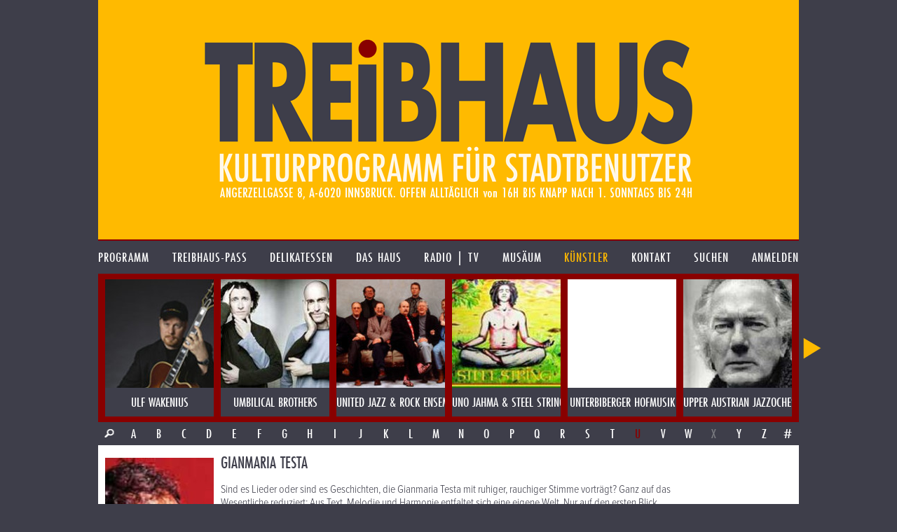

--- FILE ---
content_type: text/html; charset=UTF-8
request_url: https://treibhaus.at/kuenstler/180/gianmaria-testa?c=U
body_size: 9342
content:
<!DOCTYPE html>
<html class="no-js desktop wf-inactive" lang="de">
<head>
	<!--[if lt IE 9]>
		<![endif]-->
	<meta charset="utf-8"><meta name="viewport" content="width=1100">
	<title>GIANMARIA TESTA</title>
		<script rel="script" type="text/javascript" src="/js/vendor/jquery-3.3.3.min.js"></script>
	<script type="text/javascript" src="/js/vendor/lodash/lodash.min.js"></script>
	<script type="text/javascript" src="/js/v1.0/js.js?ts=20251209"></script>
	<link rel="stylesheet" type="text/css" href="/css/v1.0/css.css?ts=20251209">
				<script type="text/javascript">window.TH.lightbox = 2500;</script>
			<script defer src="https://stats.treibhaus.at/script.js" data-website-id="5cc29915-56fb-4309-9a2c-36b9c0e5504c"></script>
</head>
<body class="">
<a href="/" class="homelink"><header role="banner" style="background-image: url('/images/v1.0/banner0223.png');">
	<h1>treibhaus</h1>
	<h2>Kulturprogramm für Stadtbenützer</h2>
	<h3>Spielplatz am Volksgarten. Angerzellgasse 8, 6020 Innsbruck. Geöffnet alltäglich von 16:00 bis Sperrstund ist.</h3>
</header></a>

<nav class="main new"><ul class=""><li id="1" class="first-child menu-programm"><a href="/programm" class=""><span>Programm</span></a></li><li id="2" class=" menu-treibhaus-pass"><a href="/treibhaus-pass" class=""><span>treibhaus-pass</span></a></li><li id="3" class=" menu-delikatessen"><a href="/delikatessen/speisen-getraenke" class=""><span>Delikatessen</span></a></li><li id="4" class=" menu-das-haus"><a href="/das-haus/treibhaus" class=""><span>Das Haus</span></a></li><li id="5" class=" menu-radio"><a href="/radio" class=""><span>Radio | TV</span></a></li><li id="6" class=" menu-musaeum"><a href="/musaeum/plakate-bittedanke" class=""><span>Musäum</span></a></li><li id="7" class=" menu-kuenstler"><a href="/kuenstler" class="child-active parent-page"><span>Künstler</span></a></li><li id="8" class=" menu-kontakt"><a href="/kontakt" class=""><span>Kontakt</span></a></li><li id="9" class="menu-search"><a href="/suche" class=""><span>Suchen</span></a></li><li id="10" class="last-child menu-anmelden"><a href="/kundenbereich/uebersicht" class=""><span>Anmelden</span></a></li></ul></nav>

	
		<div class="image-nav-container"><div class="image-nav-visible"><ul class="image-nav" id="artist-nav"><li class="artist artist-radio "><a href="https://treibhaus.at/kuenstler/403/ulf-wakenius?c=U" title="ULF WAKENIUS"><img src="/uploads/assets/2015/03/155x155/art403_c.jpg"><div class="name">ULF WAKENIUS</div></a></li><li class="artist artist "><a href="https://treibhaus.at/kuenstler/835/umbilical-brothers?c=U" title="UMBILICAL BROTHERS"><img src="/uploads/assets/2015/03/155x155/art835_c.jpg"><div class="name">UMBILICAL BROTHERS</div></a></li><li class="artist artist "><a href="https://treibhaus.at/kuenstler/34/united-jazz-rock-ensemble?c=U" title="UNITED JAZZ &amp; ROCK ENSEMBLE"><img src="/uploads/assets/2015/03/155x155/art34_c.jpg"><div class="name">UNITED JAZZ &amp; ROCK ENSEMBLE</div></a></li><li class="artist artist-radio "><a href="https://treibhaus.at/kuenstler/539/uno-jahma-steel-string?c=U" title="Uno Jahma &amp; STEEL STRING"><img src="/uploads/assets/2015/03/155x155/art539_c.jpg"><div class="name">Uno Jahma &amp; STEEL STRING</div></a></li><li class="artist artist-radio "><a href="https://treibhaus.at/kuenstler/751/unterbiberger-hofmusik?c=U" title="UNTERBIBERGER HOFMUSIK"><img src="/images/v1.0/blank-menu.png"><div class="name">UNTERBIBERGER HOFMUSIK</div></a></li><li class="artist artist "><a href="https://treibhaus.at/kuenstler/218/upper-austrian-jazzochester?c=U" title="UPPER AUSTRIAN JAZZOCHESTER"><img src="/uploads/assets/2015/03/155x155/art218_c.jpg"><div class="name">UPPER AUSTRIAN JAZZOCHESTER</div></a></li><li class="artist artist "><a href="https://treibhaus.at/kuenstler/577/uta-dota?c=U" title="UTA &amp; DOTA"><img src="/uploads/assets/2015/03/155x155/art577_c.jpg"><div class="name">UTA &amp; DOTA</div></a></li></ul></div></div><div class="char-row with-search"><a href="/suche?q=&o%5Bt%5D=a&o%5Bf%5D%5B%5D=artists" class="char search-icon">&nbsp;</a><a href="//treibhaus.at/kuenstler/180/gianmaria-testa?c=A" class=" char">A</a><a href="//treibhaus.at/kuenstler/180/gianmaria-testa?c=B" class=" char">B</a><a href="//treibhaus.at/kuenstler/180/gianmaria-testa?c=C" class=" char">C</a><a href="//treibhaus.at/kuenstler/180/gianmaria-testa?c=D" class=" char">D</a><a href="//treibhaus.at/kuenstler/180/gianmaria-testa?c=E" class=" char">E</a><a href="//treibhaus.at/kuenstler/180/gianmaria-testa?c=F" class=" char">F</a><a href="//treibhaus.at/kuenstler/180/gianmaria-testa?c=G" class=" char">G</a><a href="//treibhaus.at/kuenstler/180/gianmaria-testa?c=H" class=" char">H</a><a href="//treibhaus.at/kuenstler/180/gianmaria-testa?c=I" class=" char">I</a><a href="//treibhaus.at/kuenstler/180/gianmaria-testa?c=J" class=" char">J</a><a href="//treibhaus.at/kuenstler/180/gianmaria-testa?c=K" class=" char">K</a><a href="//treibhaus.at/kuenstler/180/gianmaria-testa?c=L" class=" char">L</a><a href="//treibhaus.at/kuenstler/180/gianmaria-testa?c=M" class=" char">M</a><a href="//treibhaus.at/kuenstler/180/gianmaria-testa?c=N" class=" char">N</a><a href="//treibhaus.at/kuenstler/180/gianmaria-testa?c=O" class=" char">O</a><a href="//treibhaus.at/kuenstler/180/gianmaria-testa?c=P" class=" char">P</a><a href="//treibhaus.at/kuenstler/180/gianmaria-testa?c=Q" class=" char">Q</a><a href="//treibhaus.at/kuenstler/180/gianmaria-testa?c=R" class=" char">R</a><a href="//treibhaus.at/kuenstler/180/gianmaria-testa?c=S" class=" char">S</a><a href="//treibhaus.at/kuenstler/180/gianmaria-testa?c=T" class=" char">T</a><a href="//treibhaus.at/kuenstler/180/gianmaria-testa?c=U" class="active char">U</a><a href="//treibhaus.at/kuenstler/180/gianmaria-testa?c=V" class=" char">V</a><a href="//treibhaus.at/kuenstler/180/gianmaria-testa?c=W" class=" char">W</a><span class="inactive char">X</span><a href="//treibhaus.at/kuenstler/180/gianmaria-testa?c=Y" class=" char">Y</a><a href="//treibhaus.at/kuenstler/180/gianmaria-testa?c=Z" class=" char">Z</a><a href="//treibhaus.at/kuenstler/180/gianmaria-testa?c=%23" class=" char">#</a></div>
			<div class="content-row min-image-height">
		<aside>
			<img src="/uploads/assets/2015/03/155x220/art180_c.jpg" class="cover bottom">		</aside>
		<div class="content">
			<h1>GIANMARIA TESTA</h1>
			<p>Sind es Lieder oder sind es Geschichten, die Gianmaria Testa mit ruhiger, rauchiger Stimme vortr&auml;gt? Ganz auf das Wesentliche reduziert: Aus Text, Melodie und Harmonie entfaltet sich eine eigene Welt. Nur auf den ersten Blick scheint sie klein: Gesten und Blicke gewinnen Bedeutung und das Warten auf einem stillen Bahnhof kann der Beginn einer weiten Reisen zu sich selbst sein.<br />
Der &nbsp;Bahnhofsvorsteher aus dem Piemont erz&auml;hlt von allt&auml;glichen Menschen und allt&auml;glichen Situationen. Teils melancholisch und manchmal mit einem Hauch von Ironie ist er der Poesie des Alltags auf der Spur. Dabei schafft er es, mit rauchiger Stimme und Gitarre seinen Liedern ein Gewicht zu geben, wie sonst nur wenige.<br />
Gianmaria Testa z&auml;hlt zu den mit Abstand interessantesten italienischen &quot;cantautori&quot;, in seiner Heimat und in Frankreich ist er schon lang ein Star.</p>
		</div>
	</div>
	<div class="content-row follow-up">
		<aside class="bright-radio">
											<script type="text/javascript">
					TH.addEvent('radio-loaded',
							function() {
								TH.radio.addRadio('radio-artist-180',{
									'autoplay': false,
									'title': 'GIANMARIA TESTA',
									'albums': [
																				{
											'id': 70,
											'title': 'Il Valzer di un Giorno',
											'songs':
											         [												         {'id': 225,'title': 'Dentro\u0020la\u0020tasca\u0020di\u0020un\u0020qualunque\u0020mattino', 'path': 'https://treibhaus.at/radio/get/song/225.mp3' },												         												         {'id': 226,'title': 'Le\u0020donne\u0020nelle\u0020stazioni', 'path': 'https://treibhaus.at/radio/get/song/226.mp3' },												         												         {'id': 227,'title': 'Un\u0020aeroplano\u0020a\u0020vela', 'path': 'https://treibhaus.at/radio/get/song/227.mp3' },												         												         {'id': 228,'title': 'Come\u0020le\u0020onde\u0020del\u0020mare', 'path': 'https://treibhaus.at/radio/get/song/228.mp3' }												         ]
										}																			]
								});
							});
				</script>
				<div class="item-info">Hör zu</div>
				<div class="radio" id="radio-artist-180">
	<div class="radio-cover">
		<img src="/uploads/assets/2015/03/165x165/album70_c.jpg" class="cover">
	</div>
	<div class="radio-controller-small">
		<div class="radio-play-pause radio-action-play"></div>
		<div class="radio-seekbar">
			<div class="radio-seekbar-loaded"></div>
			<div class="radio-seekbar-current"></div>
		</div>
	</div>
	<div class="radio-title-container" title="GIANMARIA TESTA"><span class="radio-title">GIANMARIA TESTA</span></div>
</div>
				<div class="radio-artist-list radio-remote" data-radio-target="radio-artist-180">
											<div id="radio-remote-album-70">
							<div class="item-info album-name" title="Il Valzer di un Giorno"><span>Il Valzer di un Giorno</span></div>
							<ul class="radio-artist-album">
																	<li data-song="225" title="Dentro la tasca di un qualunque mattino"><span>Dentro la tasca di un qualunque mattino</span></li>
																	<li data-song="226" title="Le donne nelle stazioni"><span>Le donne nelle stazioni</span></li>
																	<li data-song="227" title="Un aeroplano a vela"><span>Un aeroplano a vela</span></li>
																	<li data-song="228" title="Come le onde del mare"><span>Come le onde del mare</span></li>
															</ul>
						</div>
									</div>
					</aside>
		<div class="content">
			<p>&quot;Mehr noch als aus der Musik entspringt meine kulturelle Identit&auml;t dem Fakt, dass ich seit vielen Jahren auch Bauer bin. Mein Vater war schon Bauer und die ersten 20 Jahre meines Lebens habe ich mit ihm gearbeitet. Und ich habe das Gef&uuml;hl, dass sich durch die Arbeit auf der eigenen Scholle die eigenen Wurzeln noch tiefer in diesen Boden graben. Das vergesse ich nie, wo auch immer ich bin. Und ich identifiziere mich auch mit meinem Dialekt. Mit meinem Bruder, meinem Vater und meiner Mutter spreche ich nur Piemontesisch. Das ist meine Muttersprache, das ist meine kulturelle Identit&auml;t.&quot;</p>

<p>So beschrieb sich Gianmaria Testa selbst. Und er war immer ein wenig stolz darauf, seinen eigenen Wein oder das eigene Oliven&ouml;l zu produzieren. Nicht um es zu verkaufen, sondern um etwas Sinnvolles zu erschaffen. Dieses Bild von ihm als Bauern fand auch oft Eingang in seine Konzerte. Man hatte ohnehin den Eindruck, er w&uuml;rde lieber viel mehr Geschichten erz&auml;hlen, als immer nur die gleichen Lieder zu singen. Denn eigentlich wollte er das Publikum - egal ob in Italien, Frankreich oder Deutschland - &nbsp;nicht unterhalten. Er wollte auch dessen Geschichten h&ouml;ren. Eben weil er so in seiner Erde verwurzelt war.</p>

<p>&quot;Verwurzelt zu sein bedeutet, sich nicht von anderen abzugrenzen. Wenn man wei&szlig;, woher man kommt, kann man sich f&uuml;r andere &ouml;ffnen. Das ist genau das Gegenteil von dem, was uns politische Parteien wie die Lega Nord erz&auml;hlen. Und jeder, der in das Gebiet kommt, wo ich meine Wurzeln habe, der bereichert es mit seinen Erfahrungen, die &uuml;ber meine hinaus gehen. Ohne mich zu entwurzeln.&quot;</p>

<p>Die Karriere Gianmaria Testas begann sp&auml;t. Erst als ein Freund einige seiner Lieder an einen Wettbewerb nach Frankreich schickte, wagte sich der auf eine B&uuml;hne. Da war er schon 30 Jahre alt. In Frankreich erschien dann Jahre sp&auml;ter auch seine erste CD. Was seine mediale Pr&auml;senz anging, hielt er sich meist sehr zur&uuml;ck. Er trat lieber in Theatern und unabh&auml;ngigen Buchhandlungen auf, die von Schlie&szlig;ung bedroht waren. Er hatte stets das Gef&uuml;hl, im Ausland w&uuml;rde man ihm viel genauer zuh&ouml;ren. So tourte er ausgiebig durch Frankreich, kam sogar bis nach Japan und in die USA &ndash; um &uuml;ber alles, ohne ein einziges Wort Englisch, auf der B&uuml;hne zu sprechen. Bei seinen Konzerten hatte er daf&uuml;r immer einen Dolmetscher mit dabei, denn Gianmaria Testa wollte lieber gut &uuml;bersetzt werden, als dass er sich selbst schlecht und vor allen Dingen ungenau ausdr&uuml;cken w&uuml;rde.</p>

<p>Gianmaria Testa war kein S&auml;nger f&uuml;r die Hitparaden. Er wollte am liebsten immer nur auf der B&uuml;hne stehen. Noch lieber allerdings w&auml;re es ihm gewesen, wenn sein Publikum zu ihm gekommen w&auml;re, denn die Tourneen bedeuteten auch stets eine Trennung von seiner Familie. Die war ihm wichtiger als seine Karriere. Um diese ging es Testa ohnehin nie. Wenn, dann ging es um das Lied selbst.<br />
&quot;Ein Lied h&auml;tte eine kleine Funktion. Aber es ist, mehr noch als andere Formen der Kommunikation, ein Opfer des Marktes geworden. Es dient nur noch dazu, Platten oder Eintrittskarten zu verkaufen. Das ist mir stets bewusst. Deswegen habe ich ja 25 Jahre bei der Bahn gearbeitet. Dadurch war ich als Musiker v&ouml;llig frei. Ich hatte ja meine Arbeit! Es ist schade, dass es nicht mehr so ist, denn jetzt muss ich von meiner Musik leben und f&uuml;r mich ist es absurd, dass man seine Lieder in Geld umrechnen muss. Das ergibt keinen Sinn!&quot;</p>

<p>So setzte er das um, was ihm sein gro&szlig;es Idol, der franz&ouml;sische Chansonnier und Anarchist Leo Ferr&eacute; vorgelebt hatte: Erfolg dr&uuml;ckte sich nicht in Geld aus, sondern im Lachen des Publikums &uuml;ber einen kleinen Witz von ihm. Und h&auml;tte er keinen Erfolg gehabt, er h&auml;tte trotzdem diese kleinen, ruhigen Lieder geschrieben, die dem Publikum ein feines L&auml;cheln aufs Gesicht zaubern oder eine Betroffenheit. Laute Gef&uuml;hle auf der B&uuml;hne waren ihm immer fremd. Denn dort, auf der B&uuml;hne, da ging es nur um seine Lieder - niemals um ihn.</p>

<p>&quot;Als Fotograf macht man ein Foto, ein anderer schreibt ein Gedicht oder in meinem Fall ein Lied. Aber nicht, damit es jemand anderes h&ouml;rt. Es geht doch nur darum, die eigenen Gef&uuml;hle wie bei einem Psychoanalytiker an die Oberfl&auml;che zu holen. Wenn man das einmal geschafft hat, kann man sich den Luxus g&ouml;nnen, sie jederzeit anzuschauen oder nachzuerleben. Das hei&szlig;t es f&uuml;r mich, ein Lied zu schreiben. Mehr nicht.&quot;</p>

<p><img class="main-image" id="asset-14350" src="/uploads/assets/2016/09/650x0/gianmaria-testa-168863_nc.jpg" /></p>

<p>Gianmaria Testa wird 1958 in der italienischen Provinz Cuneo geboren. Als Spross einer Bauernfamilie, in der alle singen, beginnt auch Gianmaria schon als Junge, am Sonntag in der Kirche zu singen. Gleichzeitig lernt er als Autodidakt das Gitarrespiel und komponierte - &nbsp;kaum dass er die ersten Akkorde gelernt hatte - &nbsp;sein erstes Lied. Nach einigen kurzen Erfahrungen als Gitarrist und S&auml;nger von kleineren Rockgruppen entdeckt er seine Ader als einsamer Instrumentalist.<br />
<br />
1993 und 1994 gewinnt er den ersten Preis des Festivals von Recanati, das dem Liedermacher-Nachwuchs gewidmet ist. Im ersten Jahr wird ihm von ein paar begeisterten Kennern der Branche nahegelegt, mehr Rhythmus in seine Kompositionen einflie&szlig;en zu lassen und sich einen melancholischen Look f&uuml;r die unumg&auml;nglichen Fernsehauftritte zuzulegen. Doch Gianmaria, der sich mit den zynischen Regeln des Marktes nicht so recht anfreunden kann, kehrt lieber wieder in seinen Beruf als Bahnhofsvorsteher von Cuneo zur&uuml;ck. (Ein Thema, &uuml;ber das er nicht gerne viele Worte verliert: Seiner Meinung nach ist es nichts Au&szlig;ergew&ouml;hnliches, dass ein Bahnhofsvorsteher Lieder schreibt...)<br />
<br />
Im darauffolgenden Jahr stellt ihn ein Journalist die franz&ouml;sische Produzentin Nicole Courtois Higelin vor, die sich seine Lieder f&uuml;r Stimme und Gitarre auf einem Demoband anh&ouml;rt und gut findet. Ein knappes Jahr danach, 1995, produziert sie in Frankreich die erste CD von Gianmaria Testa, &quot;Montgolfi&egrave;res&quot;, auf der seine warme, verhangene Stimme eine Welt aus Wind und Erinnerung, aus Erde und Nebel beschreibt, aus Gegenst&auml;nden, die von einem Himmel in den n&auml;chsten fliegen und aus &#39;Frauen auf Bahnh&ouml;fen&#39; (Donne nelle stazioni), die am Arm irgendeines Anderen wegfahren, ohne sich umzudrehen. Die Musik besteht aus klaren Melodien, die aus einem ebenso &uuml;ppigen wie pers&ouml;nlichen Universum auftauchen, in welchem Tango, Bossanova, Habanera und Jazz Seite an Seite stehen. Und dennoch sind seine Linien auf das Wesentliche beschr&auml;nkt, rein und einfach wie festgehaltene Skizzen.<br />
<br />
Auf die von der Kritik bestens aufgenommene CD folgt im Februar 1996 der Auftritt in einem der wichtigsten Clubs von Paris, dem New Morning. Bei dieser Gelegenheit entpuppt sich Testa als ein K&uuml;nstler mit gro&szlig;er Pr&auml;senz, der die Freude am Musizieren mit einer ausgezeichneten Gruppe von Musikern wie David Lewis (Trompete), Jon Handelsman (Saxophon, Klarinette), den Br&uuml;dern Fran&ccedil;ois und Louis Moutin (Kontraba&szlig; bzw. Schlagzeug), Leonardo Sanchez (Gitarre) und Ren&eacute; Michel (Akkordeon, Klavier) teilt.<br />
<br />
Im Oktober 1996 erscheint seine zweite CD &quot;Extra-Muros&quot; (ebenfalls von Nicole Courtois Higelin produziert). Die Stimme scheint noch reicher und tiefer, w&auml;hrend die Instrumentalparts seiner Partner auf im New Morning von gro&szlig;er Freiheit gepr&auml;gt sind.<br />
<br />
Zwischen pulsierenden Jazzrhythmen, ausbrechenden Fanfaren, Pianosoli und pl&ouml;tzlichen Ruheinseln erz&auml;hlt uns Gianmaria Testa von den Schwierigkeiten, den Tag von der Nacht zu unterscheiden (Il mio gallo), von einer Frau, die es zu entdecken gilt (Come un&#39;America), vom Paradies, das niemals f&uuml;r die Armen bestimmt ist (La ca sla colina), von der Lust, &quot;bis zu dem Punkt, wo der Flu&szlig; das Meer streichelt&quot; zu gehen (Il viaggio).<br />
<br />
Wenn Testa die Liebe besingt, benutzt er unkonventionelle Bilder: &quot;Deine Liebe ist eine Kastanie, die auf den Lippen und in den H&auml;nden brennt und einen Sonntag lang w&auml;rmt und satt macht.&quot; (Extra-Muros).<br />
<br />
Die Kraft und die tiefe Faszination von Testa liegen gerade in der Aufrichtigkeit und in seiner eleganten, gemessenen Art, von der Melancholie, dem Licht und dem Schmerz zu erz&auml;hlen. Am Bahnhof von Cuneo sieht Gianmaria nicht die Z&uuml;ge, sondern nur leuchtende Punkte auf dem Bildschirm, alles andere geh&ouml;rt der Ebene des Traums und der inneren Freiheit, der Philosophie eines Traumreisenden an.<br />
<br />
<br />
<strong>PRESSE</strong><br />
<br />
<br />
&ldquo;Frauen am Bahnhof, Fl&uuml;sse, die ins Meer m&uuml;nden, das Automobil, in dem jemand wartet - unaufgeregt beschreibt der norditalienische Liedermacher Gianmaria Testa Allt&auml;gliches und bringt das Sinnbildliche zur Sprache.&rdquo; (S&uuml;ddeutsche Ztg)<br />
<br />
&quot;Ein Meisterwerk intimer und privater Musizierfreude.&quot;<br />
BAYERISCHER RUNDFUNK<br />
<br />
&quot;Seine im Plauderton zur akustischen Gitarre vorgetragenen Lieder auf &quot;La valse d&#39;un jour&quot; haben den Charme des mediterranen Intellektuellen, der Chanson mit Canzone verkn&uuml;pft und daf&uuml;r aus dem lyrischen Fundus von Generationen sch&ouml;pft. Liebe und Verlust, Freude und Abschied &ndash; kleine Themen werden bei Testa zu gro&szlig;en Liedern, melancholisch, mit einem Hauch von Ironie, der Poesie des Alltags auf der Spur.&quot;<br />
S&Uuml;DDEUTSCHE ZEITUNG<br />
<br />
&quot;Aber wenn es einen B&auml;nkels&auml;nger alter Schule gibt, dessen lyrische Erz&auml;hlk&uuml;nste keine vokalen Skurrilit&auml;ten, keine verkrampften Sidesteps via Jazz ben&ouml;tigen, dann ist es eben Testa. Ohne Hast und doppelten Boden, aber mit der Verf&uuml;hrungskraft eines grappagetr&auml;nkten Tiramis&ugrave; hat der Mann aus dem Piemont viele seiner Ohrw&uuml;rmer wie Lampo auf den intimen Ausdrucksradius zur&uuml;ckgeschraubt. Singt er den post-alpinen Blues als eine vers&ouml;hnliche Liaison aus Melancholie und verzaubernder Sch&ouml;nheit.&quot;<br />
JAZZTHETIK<br />
<br />
&quot;Seine Stimme dr&auml;ngt sich nicht auf, und ist doch st&auml;ndig pr&auml;sent, setzt Nuancen, wo sie notwendig sind, und verzichtet, wie auch sein Partner, auf &uuml;berladene Elemente. Das nicht Gesungene und nicht Gespielte ist ein wertvoller Teil des Albums, es entfaltet die Poesie und f&uuml;hrt uns zum Song hinter dem Song. Die Intimit&auml;t der Lieder zeichnen den Alltag nach, verlegen ihn f&uuml;r uns Gro&szlig;st&auml;dter jedoch ins Abstrakte. [...] Nehmen Sie sich Zeit. Vers&auml;umen Sie nichts. Sie werden es nicht bereuen.&quot;<br />
JAZZ ZEIT<br />
<br />
&quot;Testa hat diese besondere Unbeschwertheit mediterraner Intellektualit&auml;t. Seine Lieder sind geplauderte, andeutungshaft gesungene Miniaturen des Alltags, die ohne gro&szlig;en Pomp direkt die rotweinverhangenen sehns&uuml;chtigen Seelen treffen.&quot;<br />
BLUE RHYTHM<br />
<br />
&quot;Eine rauchige Baritonstimme, die ein unglaubliches Charisma ausstrahlt, sparsam nur von akustischer Gitarre und Akkordeon begleitet. Eine Musik, die mit Bezeichnungen wie Folk oder Chanson nur einseitig etikettiert werden w&uuml;rde: gef&uuml;hlvoll, aber nicht sentimental, melodisch, aber nicht schnulzig. Gianmaria Testa beweist hier ein &uuml;berragendes Niveau, ohne seine italienische Herkunft zu verleugnen.&quot;<br />
STEREO<br />
<br />
&quot;Da singt das Publikum begeistert den vokalen Refrain mit, und fordert folgerichtig die Zugabe. Testa erf&uuml;llt mit zwei seiner Hits, bei denen Mirabassi teilweise perkussiv arbeitet und der prasselnde Regen, wie schon den ganzen Abend seinen Soundtrack liefert. Zauberhaft!&quot;<br />
Th&uuml;ringer Allgemeine<br />
,,Ein magisches Konzert: Es dauerte zwar kaum zwei Stunden, bot aber eine F&uuml;lle an Liedern, da Testa nur selten zwischendrin etwas sagte. Zwei Mal lie&szlig;en sich die drei vom Publikum zur&uuml;ck auf die B&uuml;hne klatschen bis zum finales ,,Arrivederci&ldquo;. Das Reutlinger Publikum will das als ,,Auf Wiedersehen&ldquo; &uuml;bersetzt wissen &ndash; mit Sicherheit.&ldquo;<br />
Tagblatt<br />
<br />
&quot;Ein Meisterwerk intimer und privater Musizierfreude.&quot;<br />
Bayerischer Rundfunk<br />
<br />
&quot;Hingerissen war das Publikum von Gianmaria Testa im Landsberger Stadttheater. Testa, dessen Stimme an Paolo Conte erinnert, brachte es im Stadttheater auf einen Besucherrekord.&quot;<br />
Landsberger Tageblatt<br />
&quot;So geriet das Konzert von Gianmaria Testa, neben den politisch wie poetisch gehaltvollen Texten seiner Lieder, vor allem zu einem sehr leisen und akustisch anspruchsvollen Erlebnis.&quot;<br />
S&uuml;ddeutsche Zeitung<br />
<br />
&quot;Der Mann mit der dunklen, rauen Stimme aus dem Piemont findet ungeheuer poetische Bilder, die tief unter die Haut gehen.&quot;<br />
Folker<br />
<br />
&quot;Gianmaria Testa beweist hier ein &uuml;berragendes Niveau, ohne seine italienische Herkunft zu verleugnen.&quot;<br />
<br />
Stereo<br />
&quot;kleine Themen werden bei Testa zu gro&szlig;en Liedern, melancholisch, mit einem Hauch von Ironie, der Poesie des Alltags auf der Spur.&quot;<br />
S&uuml;ddeutsche Zeitung<br />
<br />
&quot;eine vers&ouml;hnliche Liaison aus Melancholie und verzaubernder Sch&ouml;nheit.&quot;<br />
Jazzthetik<br />
<img class="full-width" id="asset-14349" src="/uploads/assets/2016/09/1000x0/gianmaria-testa-108~_v-img__16__9__xl_-d31c35f8186ebeb80b0cd843a7c267a0e0c81647_nc.jpg" /></p>
		</div>
	</div>


<footer>
	<p>
		<img src="/images/v1.0/footer0223.png" alt="Kultureller Nahversorger. Überlebensmittel für die Seele. Herberge für Genüsse und Laster">
	</p>
	<ul class="footer-options">
	<li><a href="https://treibhaus.at/musaeum/drucksache">PRINTPROGRAMM etc. DOWNLOADEN</a></li><li><a href="https://treibhaus.at/programm.ics">Programm im Kalender speichern</a></li><li><a href="https://treibhaus.at/anmelden/newsletter">Newsletter abonnieren</a></li>	</ul>
</footer>

<script>
	(function(d) {
		var config = {
			    kitId: 'sbz8mre',
			    scriptTimeout: 3000,
			    async: true
		    },
		    h=d.documentElement,t=setTimeout(function(){h.className=h.className.replace(/\bwf-loading\b/g,"")+" wf-inactive";},config.scriptTimeout),tk=d.createElement("script"),f=false,s=d.getElementsByTagName("script")[0],a;h.className+=" wf-loading";tk.src='https://use.typekit.net/'+config.kitId+'.js';tk.async=true;tk.onload=tk.onreadystatechange=function(){a=this.readyState;if(f||a&&a!="complete"&&a!="loaded")return;f=true;clearTimeout(t);try{Typekit.load(config)}catch(e){}};s.parentNode.insertBefore(tk,s)
	})(document);
</script>

</body>
</html>
